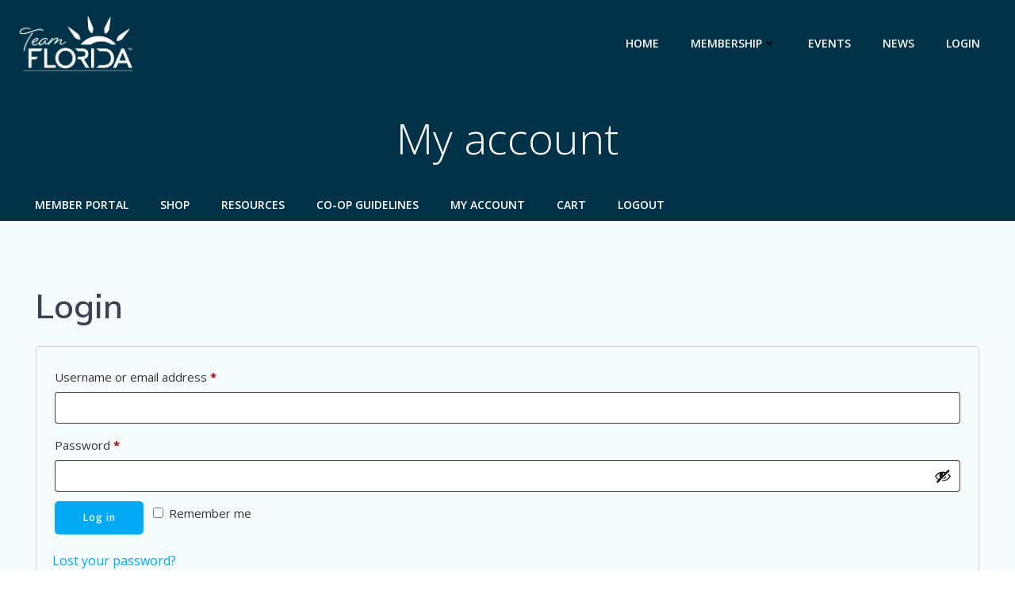

--- FILE ---
content_type: application/javascript
request_url: https://teamflorida.wpenginepowered.com/wp-content/plugins/rewardsystem/assets/js/srp-enhanced.js?ver=28.2
body_size: 1259
content:
// global srp_enhanced_params.
jQuery( function( $ ) {
    'use strict' ;

    function getEnhancedSelectFormatString() {
        return {
            'language' : {
                errorLoading : function() {
                    // Workaround for https://github.com/select2/select2/issues/4355 instead of i18n_ajax_error.
                    return srp_enhanced_params.i18n_searching ;
                } ,
                inputTooLong : function( args ) {
                    var overChars = args.input.length - args.maximum ;

                    if( 1 === overChars ) {
                        return srp_enhanced_params.i18n_input_too_long_1 ;
                    }

                    return srp_enhanced_params.i18n_input_too_long_n.replace( '%qty%' , overChars ) ;
                } ,
                inputTooShort : function( args ) {
                    var remainingChars = args.minimum - args.input.length ;

                    if( 1 === remainingChars ) {
                        return srp_enhanced_params.i18n_input_too_short_1 ;
                    }

                    return srp_enhanced_params.i18n_input_too_short_n.replace( '%qty%' , remainingChars ) ;
                } ,
                loadingMore : function() {
                    return srp_enhanced_params.i18n_load_more ;
                } ,
                maximumSelected : function( args ) {
                    if( args.maximum === 1 ) {
                        return srp_enhanced_params.i18n_selection_too_long_1 ;
                    }

                    return srp_enhanced_params.i18n_selection_too_long_n.replace( '%qty%' , args.maximum ) ;
                } ,
                noResults : function() {
                    return srp_enhanced_params.i18n_no_matches ;
                } ,
                searching : function() {
                    return srp_enhanced_params.i18n_searching ;
                }
            }
        } ;
    }

    try {
        $( document.body ).on( 'srp-enhanced-init' , function( ) {
            if( $( 'select.srp_select2' ).length ) {
                //Select2 with customization
                $( 'select.srp_select2' ).each( function( ) {
                    var select2_args = {
                        allowClear : $( this ).data( 'allow_clear' ) ? true : false ,
                        placeholder : $( this ).data( 'placeholder' ) ,
                        minimumResultsForSearch : 10 ,
                    } ;
                    
                    if( parseFloat( srp_enhanced_params.srp_wc_version ) > parseFloat( '2.2.0' ) ) {
                        $( this ).select2( select2_args ) ;
                    } else {
                        $( this ).chosen( select2_args ) ;
                    }
                } ) ;
            }
            if( $( 'select.rs-pages-and-posts-search' ).length ) {
                // Ajax pages and posts search boxes.
                $( 'select.rs-pages-and-posts-search' ).each( function() {
                    var select2_args = {
                        allowClear : $( this ).data( 'allow_clear' ) ? true : false ,
                        placeholder : $( this ).data( 'placeholder' ) ,
                        minimumInputLength : $( this ).data( 'minimum_input_length' ) ? $( this ).data( 'minimum_input_length' ) : 3 ,
                        escapeMarkup : function( m ) {
                            return m ;
                        } ,
                        ajax : {
                            url : srp_enhanced_params.ajax_url ,
                            dataType : 'json' ,
                            delay : 250 ,
                            data : function( params ) {
                                return {
                                    term : params.term ,
                                    action : 'json_search_pages_and_posts' ,
                                    sumo_security : srp_enhanced_params.fp_pages_and_posts_search_nonce ,
                                    exclude : $( this ).data( 'exclude' )
                                } ;
                            } ,
                            processResults : function( data ) {
                                var terms = [ ] ;
                                if( data ) {
                                    $.each( data , function( id , text ) {
                                        terms.push( {
                                            id : id ,
                                            text : text
                                        } ) ;
                                    } ) ;
                                }
                                return {
                                    results : terms
                                } ;
                            } ,
                            cache : true
                        } } ;

                    select2_args = $.extend( select2_args , getEnhancedSelectFormatString() ) ;

                    $( this ).selectWoo( select2_args ).addClass( 'enhanced' ) ;
                } ) ;
            }
            
            if ( $( 'select.srp_select2_search' ).length ) {
                //Multiple select with ajax search
                $( 'select.srp_select2_search' ).each( function () {
                    var select2_args = {
                        allowClear : $( this ).data( 'allow_clear' ) ? true : false ,
                        placeholder : $( this ).data( 'placeholder' ) ,
                        minimumInputLength : $( this ).data( 'minimum_input_length' ) ? $( this ).data( 'minimum_input_length' ) : 3 ,
                        escapeMarkup : function ( m ) {
                            return m ;
                        } ,
                        ajax : {
                            url : srp_enhanced_params.ajaxurl ,
                            dataType : 'json' ,
                            delay : 250 ,
                            data : function ( params ) {
                                return {
                                    term : params.term ,
                                    action : $( this ).data( 'action' ) ? $( this ).data( 'action' ) : '' ,
                                    srp_security : $( this ).data( 'nonce' ) ? $( this ).data( 'nonce' ) : srp_enhanced_params.search_nonce ,
                                } ;
                            } ,
                            processResults : function ( data ) {
                                var terms = [ ] ;
                                if ( data ) {
                                    $.each( data , function ( id , term ) {
                                        terms.push( {
                                            id : id ,
                                            text : term
                                        } ) ;
                                    } ) ;
                                }
                                return {
                                    results : terms
                                } ;
                            } ,
                            cache : true
                        }
                    } ;

                    $( this ).select2( select2_args ) ;
                } ) ;
            }
            
            if ( $( '.srp_datepicker' ).length ) {
                $( '.srp_datepicker' ).on( 'change' , function ( ) {
                    if ( $( this ).val() === '' ) {
                        $( this ).next( ".srp_alter_datepicker_value" ).val( '' ) ;
                    }
                } ) ;

                $( '.srp_datepicker' ).each( function ( ) {
                    $( this ).datepicker( {
                        altField : $( this ).next( ".srp_alter_datepicker_value" ) ,
                        altFormat : 'yy-mm-dd' ,
                        changeMonth : true ,
                        changeYear : true
                    } ) ;
                } ) ;
            }
        } ) ;
        $( document.body ).trigger( 'srp-enhanced-init' ) ;

        if ( parseFloat( srp_enhanced_params.srp_wc_version) <= ( '2.2.0' ) ){
            $( 'select.rs-customer-search' ).ajaxChosen( {
		method : 'GET' ,
		url : srp_enhanced_params.ajax_url ,
		dataType : 'json' ,
		afterTypeDelay : 100 ,
		data : {
		    action : 'woocommerce_json_search_customers' ,
		    security : srp_enhanced_params.search_customers
		    }
	    } , function ( data ) {
		    var terms = { } ;

		    $.each( data , function ( i , val ) {
			terms[i] = val ;
		    } ) ;
		    return terms ;
            } ) ;
            
            $( "select.rs-product-search" ).ajaxChosen( {
		method : 'GET' ,
		url : srp_enhanced_params.ajax_url ,
		dataType : 'json' ,
		afterTypeDelay : 100 ,
		data : {
		    action : 'woocommerce_json_search_products_and_variations' ,
		    security : srp_enhanced_params.search_products
		}
	    } , function ( data ) {
		    var terms = { } ;

		    $.each( data , function ( i , val ) {
			terms[i] = val ;
		    } ) ;
		return terms ;
	    } ) ;
        }
    } catch( err ) {
        window.console.log( err ) ;
    }

} ) ;